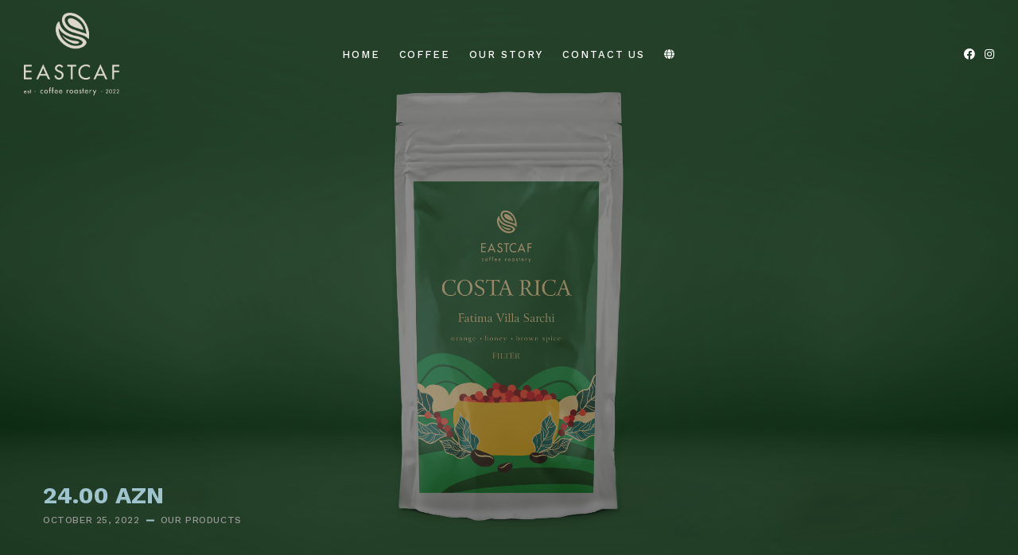

--- FILE ---
content_type: text/html; charset=UTF-8
request_url: https://eastcaf.shop/en/products/costa-rica
body_size: 3174
content:
<!DOCTYPE html><html lang="en"> <head> <meta charset="utf-8"> <meta name="viewport" content="width=device-width, initial-scale=1, user-scalable=1"> <title> Costa Rica • Eastcaf </title><meta name="robots" content="noindex, nofollow, noodp, noydir"><meta name="medium" content="restaurant"> <meta name="audience" content="all"> <meta name="distribution" content="global"> <meta name="rating" content="General"> <meta name="allow-search" content="yes"> <meta name="country" content="Azerbaijan"> <meta name="language" content="en"> <meta name="content-language" content="en"> <meta name="format-detection" content="telephone=no"> <meta name="contact" content="info@eastcaf.shop"> <meta name="reply-to" content="info@eastcaf.shop"> <meta name="e-mail" content="info@eastcaf.shop"><meta name="designer" content=""> <meta name="generator" content=""> <meta name="copyright" content="eastcaf.shop © 2021 - 2026 All Rights Reserved."> <meta name="description" content="Fatima Villa Sarchi Anaerobic"> <meta name="keywords" content=""> <meta name="twitter:title" content="Costa Rica • Eastcaf"> <meta name="twitter:description" content="Fatima Villa Sarchi Anaerobic"> <meta name="twitter:url" content="https://eastcaf.shop/en/products/costa-rica"> <meta name="twitter:domain" content="eastcaf.shop"> <meta name="twitter:creator" content="@eastcaf.shop"> <meta name="twitter:image" content="https://eastcaf.shop/en/image/doypack-9.jpg"> <meta name="twitter:account_id" content=""> <meta property="fb:app_id" content=""> <meta property="fb:pages" content=""> <meta property="fb:admins" content=""> <meta property="og:type" content="website"> <meta property="og:title" content="Costa Rica • Eastcaf"> <meta property="og:description" content="Fatima Villa Sarchi Anaerobic"> <meta property="og:url" content="https://eastcaf.shop/en/products/costa-rica"> <meta property="og:site_name" content="Eastcaf"> <meta property="og:locale" content="en_GB"> <meta property="og:image" content="https://eastcaf.shop/en/image/doypack-9.jpg"> <meta property="og:image:secure_url" content="https://eastcaf.shop/en/image/doypack-9.jpg"> <meta property="og:image:type" content="image/png"> <meta property="og:image:width" content="8100"> <meta property="og:image:height" content="2700"> <link rel="canonical" href="https://eastcaf.shop/en/products/costa-rica"> <link href="https://eastcaf.shop/en/products/costa-rica" rel="alternate" hreflang="x-default"> <link href="https://eastcaf.shop/az/mehsullar/kosta-rica" type="text/html" rel="alternate" hreflang="az"><link rel="manifest" href="https://eastcaf.shop/assets/images/icons/manifest.json"> <link rel="dns-prefetch" href="//eastcaf.shop"><link rel="preconnect" href="https://fonts.googleapis.com"> <link rel="preconnect" href="https://fonts.gstatic.com" crossorigin> <link rel="stylesheet" href="https://fonts.googleapis.com/css2?family=Lora:ital,wght@0,400;0,700;1,400;1,700&family=Work+Sans:wght@300;400;500;600;700&display=swap"> <link rel="icon" sizes="32x32" href="https://eastcaf.shop/assets/favicon.png"> <link rel="icon" sizes="192x192" href="https://eastcaf.shop/assets/favicon.png"> <link rel="apple-touch-icon-precomposed" href="https://eastcaf.shop/assets/favicon.png"> <meta name="mobile-web-app-capable" content="yes"> <meta name="apple-mobile-web-app-capable" content="yes"> <meta name="apple-touch-fullscreen" content="yes"> <meta name="apple-mobile-web-app-status-bar-style" content="#9f974f"> <meta name="msapplication-TileImage" content="https://eastcaf.shop/assets/favicon.png"> <meta name="msapplication-TileColor" content="#9f974f"> <meta name="msapplication-navbutton-color" content="#9f974f"> <meta name="theme-color" content="#9f974f"> <link rel="stylesheet" href="https://eastcaf.shop/assets/css/bootstrap/css/bootstrap.min.css" media="all"> <link rel="stylesheet" href="https://eastcaf.shop/assets/css/fontawesome/css/font-awesome.min.css" media="all"> <link rel="stylesheet" href="https://eastcaf.shop/assets/js/owl-carousel/owl.carousel.min.css" media="all"> <link rel="stylesheet" href="https://eastcaf.shop/assets/css/style.css?v=1" media="all"> </head> <body class="home"> <div class="menu-mask"></div><div class="mobile-menu-holder"><div class="modal-menu-container"><div class="exit-mobile"><span class="icon-bar1"></span><span class="icon-bar2"></span></div><ul class="menu-mobile"><li class="menu-item"><a href="https://eastcaf.shop/en">Home</a></li><li class="menu-item menu-item-has-children"><a href="javascript:void(0)">Coffee</a><ul class="sub-menu"><li class="menu-item"><a href="https://eastcaf.shop/en/categories/espresso">Espresso</a></li><li class="menu-item"><a href="https://eastcaf.shop/en/categories/filter">Filter</a></li><li class="menu-item"><a href="https://eastcaf.shop/en/products">Products</a></li></ul></li><li class="menu-item"><a href="https://eastcaf.shop/en/pages/our-story">Our story</a></li><li class="menu-item"><a href="https://eastcaf.shop/en/contact-us">Contact us</a></li><li class="menu-item menu-item-has-children"><a href="javascript:void(0)"><i class="fa fa-globe"></i></a><ul class="sub-menu"><li class="menu-item"><a href="https://eastcaf.shop/az/mehsullar/kosta-rica">Azərbaycanca</a></li><li class="menu-item"><a href="https://eastcaf.shop/en/products/costa-rica">English</a></li></ul></li></ul></div><div class="menu-contact"><ul class="mobile-contact"><li class="mobile-address">Baku!</li><li class="mobile-phone">+994 51 555 16 55</li><li class="mobile-email"><a href="/cdn-cgi/l/email-protection" class="__cf_email__" data-cfemail="e28b8c848da287839196818384cc918a8d92">[email&#160;protected]</a></li></ul><ul class="social-media"><li><a class="social-facebook" href="https://www.facebook.com/profile.php?id=100083607990492" target="_blank"><i class="fab fa-facebook"></i></a></li><li><a class="social-instagram" href="https://www.instagram.com/eastcafcoffee.az" target="_blank"><i class="fab fa-instagram"></i></a></li></ul></div></div><header id="header-1" class="headerHolder header-1"><div class="nav-button-holder"><button type="button" class="nav-button"><span class="icon-bar"></span></button></div><div class="logo logo-1"><a href="https://eastcaf.shop/en"><img class="img-fluid" src="https://eastcaf.shop/en/image/loqoooo.png" alt="loqoooo"></a></div><nav class="nav-holder nav-holder-1"><ul class="menu-nav"><li class="menu-item"><a href="https://eastcaf.shop/en">Home</a></li><li class="menu-item menu-item-has-children"><a href="javascript:void(0)">Coffee</a><ul class="sub-menu"><li class="menu-item"><a href="https://eastcaf.shop/en/categories/espresso">Espresso</a></li><li class="menu-item"><a href="https://eastcaf.shop/en/categories/filter">Filter</a></li><li class="menu-item"><a href="https://eastcaf.shop/en/products">Products</a></li></ul></li><li class="menu-item"><a href="https://eastcaf.shop/en/pages/our-story">Our story</a></li><li class="menu-item"><a href="https://eastcaf.shop/en/contact-us">Contact us</a></li><li class="menu-item menu-item-has-children"><a href="javascript:void(0)"><i class="fa fa-globe"></i></a><ul class="sub-menu"><li class="menu-item"><a href="https://eastcaf.shop/az/mehsullar/kosta-rica">Azərbaycanca</a></li><li class="menu-item"><a href="https://eastcaf.shop/en/products/costa-rica">English</a></li></ul></li></ul></nav><div class="social-btn-top1"><ul class="social-media social-media1"><li><a class="social-facebook" href="https://www.facebook.com/profile.php?id=100083607990492" target="_blank"><i class="fab fa-facebook"></i></a></li><li><a class="social-instagram" href="https://www.instagram.com/eastcafcoffee.az" target="_blank"><i class="fab fa-instagram"></i></a></li></ul></div></header> <div class="slider-container"><div class="owl-carousel owl-theme home-slider"><div class="slider-post slider-item-box-bkg"><div class="slider-img slide-1" style="background-image:url(https://eastcaf.shop/en/image/doypack-9.jpg)"></div><div class="slider-caption product-caption"><p class="menu-img-desc"><span>24.00 AZN</span></p><ul class="post-meta"><li class="meta-date">October 25, 2022</li><li class="meta-categ"><a href="https://eastcaf.shop/en/categories/our-products" rel="category tag">Our products</a></li></ul></div></div></div></div><section><div class="container"><div class="row"><div class="col-md-9 posts-holder"><article class="blog-item-1col single-post-holder"><div class="post-content single-post-content clearfix"><h2 style="box-sizing: border-box; margin: 0px 0px 12px; padding: 0px; font-weight: 400; line-height: 1.5em; font-size: var(--headings-h2-size); font-family: var(--headings-font); color: #252525; background-color: #ffffff;"><span style="font-family: 'courier new', courier, monospace;"><strong style="box-sizing: border-box; margin: 0px; padding: 0px;">Costa Rica - Fatima Villa Sarchi Anaerobic</strong></span></h2><p style="box-sizing: border-box; margin: 0px 0px 24px; padding: 0px; color: #252525; font-family: 'Work Sans', sans-serif; font-size: 16px; background-color: #ffffff;">&nbsp;</p><p style="box-sizing: border-box; margin: 0px 0px 24px; padding: 0px; color: #252525; font-family: 'Work Sans', sans-serif; font-size: 16px; background-color: #ffffff;"><span style="font-family: 'courier new', courier, monospace;">Region: Tarraz&uacute;</span></p><p style="box-sizing: border-box; margin: 0px 0px 24px; padding: 0px; color: #252525; font-family: 'Work Sans', sans-serif; font-size: 16px; background-color: #ffffff;"><span style="font-family: 'courier new', courier, monospace;">Altitude: 1,550 meters above sea level</span></p><p style="box-sizing: border-box; margin: 0px 0px 24px; padding: 0px; color: #252525; font-family: 'Work Sans', sans-serif; font-size: 16px; background-color: #ffffff;"><span style="font-family: 'courier new', courier, monospace;">Farm/Coop/Station: Finca Tres Milagros</span></p><p style="box-sizing: border-box; margin: 0px 0px 24px; padding: 0px; color: #252525; font-family: 'Work Sans', sans-serif; font-size: 16px; background-color: #ffffff;"><span style="font-family: 'courier new', courier, monospace;">Varietal: Villa Sarchi</span></p><p style="box-sizing: border-box; margin: 0px 0px 24px; padding: 0px; color: #252525; font-family: 'Work Sans', sans-serif; font-size: 16px; background-color: #ffffff;"><span style="font-family: 'courier new', courier, monospace;">Processing: Anaerobic Natural</span></p><p style="box-sizing: border-box; margin: 0px 0px 24px; padding: 0px; color: #252525; font-family: 'Work Sans', sans-serif; font-size: 16px; background-color: #ffffff;"><span style="font-family: 'courier new', courier, monospace;">Sensory: Orange, Honey, Brown spices, Lemon, Tropical fruits</span></p><p style="box-sizing: border-box; margin: 0px 0px 24px; padding: 0px; color: #252525; font-family: 'Work Sans', sans-serif; font-size: 16px; background-color: #ffffff;"><span style="font-family: 'courier new', courier, monospace;">SCA Cupping Score: 88</span></p><p>&nbsp;</p><p><span style="font-family: 'courier new', courier, monospace;">Costa Rican coffee is considered one of the best in the world, the taste and aroma of the grain depend on the region of production and the method of processing. With the wet method, the drink turns out to be soft, with a honey flavor, with notes of milk chocolate and fruit. With the dry method, the grains acquire a more citrus character, notes of berries and grapes appear in the bouquet. Finally, honey processing makes coffee less acidic and sweeter.</span></p></div></article></div><div class="col-md-3"><aside><ul><li class="widget widget_search"><form action="https://eastcaf.shop/en/products"><input class="search-string" type="text" name="q" placeholder="Search" value=""></form></li></ul></aside></div></div></div></section> <footer><div class="container"><div class="footer-widgets"><div class="row"><div class="col-md-3"><div class="foo-block"><div id="text-2" class="widget widget-footer widget_text"><div class="textwidget"><p><img class="size-full wp-image-665" src="https://eastcaf.shop/en/image/loqoooo.png" alt="loqoooo" width="143" height="51"></p><p>Footer text</p></div></div></div></div><div class="col-md-3"><div class="foo-block"><div id="text-3" class="widget widget-footer widget_text"><h5 class="widgettitle"><span>Contacts</span></h5><div class="textwidget"><p>Baku!</p><p>+994 51 555 16 55<br><a href="/cdn-cgi/l/email-protection" class="__cf_email__" data-cfemail="2e474048416e4b4f5d5a4d4f48005d46415e">[email&#160;protected]</a></p></div></div></div></div><div class="col-md-3"><div class="foo-block"><div id="text-4" class="widget widget-footer widget_text"><h5 class="widgettitle"><span>Coffee</span></h5><div class="textwidget"><ul><li><a href="https://eastcaf.shop/en/categories/espresso">Espresso</a></li><li><a href="https://eastcaf.shop/en/categories/filter">Filter</a></li><li><a href="https://eastcaf.shop/en/categories/our-products">Our products</a></li></ul></div></div></div></div><div class="col-md-3"><div class="foo-block foo-last"><div id="text-5" class="widget widget-footer widget_text"><h5 class="widgettitle"><span>More Info</span></h5><div class="textwidget"><ul><li><a href="https://eastcaf.shop/en/pages/our-story">Our story</a></li><li><a href="https://eastcaf.shop/en/pages/privacy">Privacy</a></li><li><a href="https://eastcaf.shop/en/pages/workshops">Workshops</a></li></ul></div></div></div></div></div></div><div class="copyright"><div class="footer-copy"><p>© 2021 All Rights Reserved.</p></div><ul class="footer-social"><li><a class="social-facebook" href="https://www.facebook.com/profile.php?id=100083607990492" target="_blank"><i class="fab fa-facebook"></i></a></li><li><a class="social-instagram" href="https://www.instagram.com/eastcafcoffee.az" target="_blank"><i class="fab fa-instagram"></i></a></li></ul></div></div></footer> <div class="scrollup"> <a class="scrolltop" href="#"> <i class="fa fa-chevron-up"></i> </a> </div> <script data-cfasync="false" src="/cdn-cgi/scripts/5c5dd728/cloudflare-static/email-decode.min.js"></script><script src="https://eastcaf.shop/assets/js/jquery.js"></script> <script src="https://eastcaf.shop/assets/js/jquery-migrate.min.js"></script> <script src="https://eastcaf.shop/assets/css/bootstrap/js/popper.min.js"></script> <script src="https://eastcaf.shop/assets/css/bootstrap/js/bootstrap.min.js"></script> <script src="https://eastcaf.shop/assets/js/jquery.easing.min.js"></script> <script src="https://eastcaf.shop/assets/js/jquery.fitvids.js"></script> <script src="https://eastcaf.shop/assets/js/owl-carousel/owl.carousel.min.js"></script> <script src="https://eastcaf.shop/assets/js/jquery.magnific-popup.min.js"></script> <script src="https://eastcaf.shop/assets/js/init.js?v=2"></script> <script defer src="https://static.cloudflareinsights.com/beacon.min.js/vcd15cbe7772f49c399c6a5babf22c1241717689176015" integrity="sha512-ZpsOmlRQV6y907TI0dKBHq9Md29nnaEIPlkf84rnaERnq6zvWvPUqr2ft8M1aS28oN72PdrCzSjY4U6VaAw1EQ==" data-cf-beacon='{"version":"2024.11.0","token":"22d121fc44284167b209d058bb62a632","r":1,"server_timing":{"name":{"cfCacheStatus":true,"cfEdge":true,"cfExtPri":true,"cfL4":true,"cfOrigin":true,"cfSpeedBrain":true},"location_startswith":null}}' crossorigin="anonymous"></script>
</body></html>

--- FILE ---
content_type: text/css
request_url: https://eastcaf.shop/assets/css/style.css?v=1
body_size: 15815
content:
/*
Caverta - Restaurant Cafe Template
Version: 1.3.2
Author: MatchThemes
https://matchthemes.com
*/

/*************************************
 
	0. FONT & COLOR OPTIONS
 
 	1. MAIN STYLES
	
	2. HEADER
	
	3. HOME
	
	4. MENU
	
	5. PAGES

	6. BLOG
	
	7. FOOTER
	
	8. BACKGROUND IMAGES
	
	9. OTHER
 
 
 
************************************/



/**
* #0. # FONT & COLOR OPTIONS
*
* 
*/

:root {  
	--body-font: Work Sans, sans-serif;
	--body-color: #252525;
	--body-background: #ffffff;   
	--body-font-size: 16px;   
	--body-line-height: 1.5;
	--headings-font: Lora, serif;
	--headings-color: #252525; 
	--primary-color: #9fc4ce;
	--extra-color1: #E1EDF0;
	--extra-color2: #19303E;
	--menu-normal-color: #ffffff;
	--menu-hover-color: #9fc4ce;
	--submenu-background-color: #9fc4ce;
	--submenu-normal-color: #252525;	
	--submenu-hover-color: #ffffff;
	--footer-background-color: #000000;
	--footer-color: #999999;
	--footer-title-color: #ffffff;
	--headings-h1-size: 54px;
	--headings-h2-size: 48px;
	--headings-h3-size: 36px;
	--headings-h4-size: 32px;
	--headings-h5-size: 24px;
	--headings-h6-size: 16px;
}



/*************************************

1. MAIN STYLES

 ************************************/


/* RESET STYLES */

*, html, body, div, dl, dt, dd, ul, ol, li, h1, h2, h3, h4, h5, h6, pre, form, label, fieldset, input, p, blockquote, th, td { margin:0; padding:0 }
table { border-collapse:collapse; border-spacing:0 }
fieldset, img { border:0 }
address, caption, cite, code, dfn, th, var { font-style:normal; font-weight:normal }
address{font-style:italic;}
caption, th { text-align:left }
h1, h2, h3, h4, h5, h6 {font-weight:normal;}
q:before, q:after { content:'';}
strong,b { font-weight: bold; }
em, cite { font-style: italic; }
cite { display: block; }
strike, del {text-decoration: line-through;}
sup {font-size: 11px;position: relative;vertical-align: top;top: 5px;}
sub {	bottom: 5px;	font-size: 11px;	position: relative;	vertical-align: bottom;}
.italic { font-style: italic;}
button,input,select,textarea { font-size: 100%;
  margin: 0;
  vertical-align: baseline;
  *vertical-align: middle;
}
.no-margin{margin:0px !important;}
.no-bottom{margin-bottom:0px;}
.no-padding{padding:0px;}
.column-clear{clear:both;}

 .wp-caption { max-width: 100%; }

 .sticky { position: relative; }
 .wp-caption-text, .gallery-caption{color: #555555;
font-size: 12px;
text-align:center;
margin-top:24px;
font-style:italic;
font-weight:300;}
.gallery-columns-6 .gallery-caption,
.gallery-columns-7 .gallery-caption,
.gallery-columns-8 .gallery-caption,
.gallery-columns-9 .gallery-caption {
	display: none;
}
 .bypostauthor .comment-body { border-bottom: 1px solid #f2f2f2; }
 .screen-reader-text { clip: rect(1px, 1px, 1px, 1px);
	height: 1px;
	overflow: hidden;
	position: absolute !important;
	width: 1px;
	word-wrap: normal !important;
	}
	
.screen-reader-text:hover,
.screen-reader-text:active,
.screen-reader-text:focus {
	display: block;
	top: 5px;
	left: 5px;
	width: auto;
	height: auto;
	padding: 1em 1.5em;
	font-size:0.8em;
	line-height: normal;
	color: #21759b;
	background-color: #f1f1f1;
	border-radius: 3px;
	box-shadow: 0 0 2px 2px rgba(0, 0, 0, 0.6);
	clip: auto !important;
	text-decoration: none;
	z-index: 100000; /* Above WP toolbar */
}

 .alignright {
     display: block;
     float: right;
     margin: 4px 0 0 24px;
 }

 .alignleft {
     display: block;
     float: left;
     margin: 4px 24px 0 0;
 }

 .aligncenter {
     display: block;
     clear: both;
     margin: 24px auto;
 }
 
 pre {
    margin-bottom: 24px;
    overflow: auto;
    padding: 10px;
    white-space: pre-wrap;
}
pre, code{
  background:#f0f0f0;
  color: #333;
  font-family: "Courier New", Courier, monospace;
   padding:10;
}

article, aside, figure, footer, header, hgroup, nav, section {display: block;}

*{ 
	-webkit-box-sizing: border-box; /* Safari/Chrome, other WebKit */
	-moz-box-sizing: border-box;    /* Firefox, other Gecko */
	box-sizing: border-box;         /* Opera/IE 8+ */
}

html{-webkit-font-smoothing:antialiased;}


body{-webkit-font-smoothing: antialiased;
-webkit-text-size-adjust: 100%;
-webkit-overflow-scrolling:touch;
text-rendering: optimizeLegibility;
font-family: var(--body-font);
background:var(--body-background);
color:var(--body-color);
font-size: var(--body-font-size);
line-height:var(--body-line-height);
overflow-x:hidden;
}
.widgettitle, #respond h3 { font-family:var(--body-font); }
h1, h2, h3, h4, h5, h6, blockquote, .logo-txt{ font-family:var(--headings-font); }
h1, h2, h3, h4, h5, h6 {
	color: var(--headings-color);
	font-weight: 400;
	line-height:1.5em;
}

h1{
	font-size: var(--headings-h1-size);
}

h2{
	font-size:var(--headings-h2-size);
}

h3{
	font-size:var(--headings-h3-size);
	}
h4{
	font-size:var(--headings-h4-size);
}
h5{
	font-size:var(--headings-h5-size);
	}
h6{
	font-size:var(--headings-h6-size);
	}

a{color:var(--headings-color);}

p a{color:var(--primary-color);
	border-bottom: 1px solid var(--primary-color);
	}
a:hover, p a:hover{color:var(--primary-color);text-decoration:none;
border:none;}
a:active,a:focus{outline: none;
text-decoration:none;}

ul, ol {margin: 0 0 16px 24px;}	
	 
.alignc{text-align:center;}
.alignr{text-align:right;}
.none{display:none;}

blockquote{font-size:2rem;
line-height:1.6em;
text-align: center;
font-style:italic;
color: var(--headings-color);
position:relative;
border:none;
margin:36px 0;
padding:0 32px;}

blockquote:before {
    display: block;
	font-family: "Font Awesome 5 Free";
    content: "\f10d";
    line-height: 1;
    font-size: 24px;
	font-style:normal;
	font-weight:900;
    position: absolute;
    left: 0;
    top: 0px;
}

blockquote cite{
	color: #999999;
	font-size: 12px; 
	font-style: normal; 
	font-weight:300;
	text-transform:uppercase;
}
blockquote cite{line-height:1;
margin-top:16px;}

p,ul,ol{ margin-bottom: 24px; }

/* definition lists */
dl dt {
  margin-bottom: 0;
}
dl dd {
  margin-left: 16px;
  margin-bottom: 24px;
}

/* tables */
table {border: 1px solid #e5e5e5;
   font-size: 16px;
width: 100%;
  text-align: center;
  margin-bottom: 24px;
  border-collapse:collapse;
  table-layout: fixed;}
table caption { margin-bottom: 24px;
text-align:center;}
table th, table td {border-bottom: 1px solid #e5e5e5;
border-right: 1px solid #e5e5e5;
text-align:center;
padding:12px;}
table th { font-weight:bold;}

div p:last-of-type{margin-bottom:0;}


a, .view-more, #submit, #submit-contact, .white-btn, .post-password-form input[type="submit"], .gallery-post .gallery-view, .menu-title-section:before {

-webkit-backface-visibility: hidden;
-webkit-transition: all 1s cubic-bezier(0.25, 1, 0.35, 1) 0s;
   -moz-transition: all 1s cubic-bezier(0.25, 1, 0.35, 1) 0s;
   -o-transition: all 1s cubic-bezier(0.25, 1, 0.35, 1) 0s;
   -ms-transition: all 1s cubic-bezier(0.25, 1, 0.35, 1) 0s;
   transition: all 1s cubic-bezier(0.25, 1, 0.35, 1) 0s;
   
}

/*************************************

2. HEADER

************************************/

/*** menu large screens ***/

.menu-nav{margin:0; font-size:0;
text-align:center;}
.menu-nav li{display:inline-block;
position: relative;
margin-left:24px;
font-size:13px;
font-weight:500;
letter-spacing:0.15em;
text-transform:uppercase;
}
.menu-nav li:first-child{margin-left:0px;}

.menu-nav li a{color:var(--menu-normal-color);
padding:24px 0;
display:block;}
.menu-nav li a:before{position: absolute;
display: block;
bottom: 20px;
left: 50%;
width: 0;
border-top: 1px solid var(--menu-normal-color);
content: '';

-webkit-backface-visibility: hidden;
-webkit-transition: all 0.5s cubic-bezier(0.25, 1, 0.35, 1) 0s;
   -moz-transition: all 0.5s cubic-bezier(0.25, 1, 0.35, 1) 0s;
   -o-transition: all 0.5s cubic-bezier(0.25, 1, 0.35, 1) 0s;
   -ms-transition: all 0.5s cubic-bezier(0.25, 1, 0.35, 1) 0s;
   transition: all 0.5s cubic-bezier(0.25, 1, 0.35, 1) 0s;
}

.menu-nav li a:hover, .menu-nav > li:hover > a, .menu-nav > li.current-menu-item > a{background:none;
color:var(--menu-hover-color);}
.menu-nav > li:hover > a:before, .menu-nav li.current-menu-item > a:before{
left:0;
width:100%;	
border-color:var(--menu-hover-color);
}

.menu-nav ul {display: none;
margin: 0;
padding:12px 0;
width: 180px;
position: absolute;
top: 67px;
left: 50%;
margin-left:-90px;
background:var(--submenu-background-color);
z-index:5;
}

.menu-nav ul:before{content: '';
position:absolute;
left:50%;
top:-6px;
margin-left:-10px;
width: 0;
height: 0;
border-style: solid;
border-width: 0 10px 10px 10px;
border-color: transparent transparent var(--primary-color) transparent;
}

.menu-nav ul li {display:block;
text-align:center;
background:none;
margin:0;
font-size:13px;
font-weight:400;
text-transform:none;
letter-spacing: 0.05em;
}
.menu-nav ul li > a{display:block;
  padding: 5px 16px;
  color:var(--submenu-normal-color);
}

.menu-nav ul li a:hover, .menu-nav li:hover ul li a:hover {text-decoration:none;
  color:var(--submenu-hover-color);}
.menu-nav li:hover > ul{ display: block;}
.menu-nav li ul ul { left: 100%; top: -12px; 
margin:0;}
.menu-nav li ul ul:before, .menu-nav li ul a:before{display:none;}

.menu-nav .edge > ul{
	left: auto;
	right: 0;
}

.menu-nav li ul .edge ul {
    left: auto;
    top: -12px;
    margin: 0;
    right: 100%;
}

/*** end menu large screens ***/

/*** menu mobile ***/

.nav-button-holder{display:none;}
.nav-button{background:none;
border:none;
cursor:pointer;
padding-bottom:15px;
vertical-align:middle;
}

.icon-bar, .icon-bar1, .icon-bar2{display: block;
    height: 2px;
    width: 25px;
	background:#ffffff;
	margin-left:auto;
	margin-right:auto;
	position:relative;
	
} 
.icon-bar1, .icon-bar2{width:18px;}

.icon-bar:before, .icon-bar:after  {
   background:#ffffff;
    content: "";
    height: 100%;
    left: 4px;
    position: absolute;
    bottom: -6px;
	right:0;

}
.icon-bar:after { bottom: -12px;
left:8px;
top: auto; }

.nav-button:hover .icon-bar:before, .nav-button:hover .icon-bar:after{ left:0;}

.icon-bar, .icon-bar1, .icon-bar2, .nav-button .icon-bar:before, .nav-button .icon-bar:after { -webkit-transition:all 0.3s ease 0s;
	-ms-transition:all 0.3s ease 0s;
	transition: all 0.3s ease 0s;}

.menu-mobile{font-size:0;
margin:0 auto;
margin-left:0;
padding-left:48px;
}

.menu-mobile li{font-size:16px;
font-weight:600;
text-transform: uppercase;
letter-spacing:0.1em;
padding-top:24px;
list-style:none;
}

.menu-mobile li a{color:#999999;
display: block;
line-height:1;}
.menu-mobile li a:hover, .menu-mobile li a:focus{background:none;}
.menu-mobile li:hover > a, .menu-mobile li.current-menu-item > a{color:#ffffff;}

.menu-mobile > li.menu-item-has-children > a:after {
    content: "\f107";
    display: inline-block;
    font-family: "Font Awesome 5 Free";
    margin-left: 7px;
    margin-right: 0;
	font-size:12px;
	font-weight:900;
	vertical-align: middle;
	
	-webkit-transition:all 0.3s;
-ms-transition:all 0.3s;
  transition: all 0.3s;
}

.menu-mobile > li.menu-item-has-children.menu-open > a:after{content: "\f106";}

.menu-mobile ul{margin-left:0px;}
.menu-mobile > li > ul{display:none;}  
.menu-mobile > li.menu-open > ul{display:block;}  
.menu-mobile ul li{font-size:16px;
font-weight:400;
padding-top:16px;
text-transform:none;
padding-left:8px;
letter-spacing:1px;
display:block;}

.menu-contact{margin-top:72px;
padding-left:48px;
color:#999999;}
.menu-contact ul{list-style:none;
margin-left:0;
margin-bottom:0;}
.mobile-phone{font-size:24px;
margin:16px 0;}
.menu-contact .social-media{margin-top:48px;
padding-bottom:48px;}

.mobile-btn {
    margin-bottom: 24px;
}

/*** end menu mobile ***/


/***** MODAL WINDOW ******/

body.has-active-menu { overflow: hidden; }

.menu-mask{position: fixed;
  z-index: 99;
  top: 0;
  left: 0;
  width: 0;
  height: 0;
  opacity: 0;}
.menu-mask.is-active{width:100%;
height:100%;
opacity:0.9;}
  
.mobile-menu-holder{ position: fixed;
  z-index: 1050;
  top: 0;
  left: 0;
  overflow-x: hidden;
  width: 350px;
  height: 100%;
  background: #252525;
  opacity: 0;
  padding:0 30px;
  
-webkit-transform: translateX(-400px);
-ms-transform: translateX(-400px);
transform: translateX(-400px);

  -webkit-backface-visibility: hidden;
-webkit-transition: all 0.7s cubic-bezier(0.25, 1, 0.35, 1) 0s;
   -moz-transition: all 0.7s cubic-bezier(0.25, 1, 0.35, 1) 0s;
   -o-transition: all 0.7s cubic-bezier(0.25, 1, 0.35, 1) 0s;
   -ms-transition: all 0.7s cubic-bezier(0.25, 1, 0.35, 1) 0s;
   transition: all 0.7s cubic-bezier(0.25, 1, 0.35, 1) 0s;
 }
.mobile-menu-holder.is-active{ opacity: 1;

-webkit-transform: translateX(0px);
-ms-transform: translateX(0px);
transform: translateX(0px);

 }

.modal-menu-container{position:relative;}

.exit-mobile{cursor: pointer;
padding: 7px 1px;
display: inline-block;
margin-top:32px;
}  
.icon-bar1{top:2px;
-webkit-transform: rotate(45deg);
-ms-transform: rotate(45deg);
transform: rotate(45deg);
}
.icon-bar2{-webkit-transform: rotate(-45deg);
-ms-transform: rotate(-45deg);
transform: rotate(-45deg);}

/***** END MODAL WINDOW ******/

.logo img {
    width: 120px;
}

.logo-1,
.btn-header,
.social-btn-top1,
.social-btn-top6{
	flex: 1 1 0;
}

.btn-header{text-align:right;}

/** Header 1 **/
.headerHolder{display:flex;
align-items:center;
justify-content:center;
padding-left:30px;
padding-right:30px;
margin-top:16px;

left: 0;
position: absolute;
top: 0;
width: 100%;
z-index: 100;

}

.nav-holder-1{text-align:center;}

.logo-txt{font-size:36px;}
.logo-txt a{color:#ffffff;}

.social-btn-top1 {
    display: flex;
    align-items: center;
}

.btn-header1 {
    margin-left: 16px;
    flex: 0 1 auto;
}

.social-media1 {
    flex: 1 1 0;
    text-align: right;
}

/** Header 2 **/

.nav-holder-2{flex: 1 1 0;}
.nav-holder-2 .menu-nav{text-align:left;}

.menu-nav-2 ul{left:0;
margin-left:0;}
.menu-nav-2 ul:before{left:16px;
margin-left:0;}
.menu-nav-2 ul li{text-align:left;}

/** Header 3 **/
.nav-button-holder-3{display:block;
flex: 1 1 0;}



/** Header 4 **/

.top-header{
	padding: 8px 30px;
	background: var(--primary-color);
	color: #ffffff;
}

#header-4{
	top: 16px;
}

.headerHolder4,
.headerHolder5 {  
    left: 0;
    position: absolute;
    top: 0;
    width: 100%;
    z-index: 100;
}

.header-4,
.header-5{
	display: flex;
	align-items: center;
	 padding-left: 30px;
    padding-right: 30px;
}

.nav-holder-4{
	flex: 1 1 0;
	text-align: right;
}

.menu-nav-4{
	text-align: right;
}

.top-header {
    display: flex;
    align-items: center;
}

.top-header .social-media li{
	font-size: 12px;
}

.top-header a,
.top-header .social-media a,
.header5-left a{
	color: #ffffff;
}

.top-header a:hover,
.header5-left a:hover{
	color: #ffffff;
	border-bottom: 1px solid #ffffff;
}

.binfo{
	flex: 1 1 0;
}

.binfo ul {
    font-size: 0;
    margin: 0;
}

.binfo ul li {
    color: #fff;
    display: inline-block;
    margin-right: 28px;
    font-size: 12px;
    position: relative;
}

.binfo ul li i {
    margin-right: 8px;
}

/** Header 5 **/

.headerHolder5{
	padding-top: 4px;
}

.header5-left ul li {
    display: block;
	margin-bottom: 4px;
}

.header5-left ul li:last-child {
	margin-bottom: 0;
}

.headerHolder5.nav-fixed-top .header-5{
	display: none;
}

/* Header 6 */

.social-btn-top6 {
    display: flex;
    align-items: center;
}

.binfo6 {
    text-align: right;
    color: #fff;
}

.binfo6 ul li {
    font-size: 16px;
    margin-right: 0;
}

.header-7 {
    margin-top: 16px;
}

.nav-holder-7 {
    padding-left: 72px;
}

.nav-fixed-top,
.headerHolder5.nav-fixed-top { position: fixed;
	top:0;
    right: 0;
    left: 0;
    z-index: 1030;
	background: #252525;
	margin-top: 0;
}

#header-4.nav-fixed-top{
	top:0;
}

.header-3.nav-fixed-top{
	padding-top: 8px;
	padding-bottom: 8px;
}

.social-media, .footer-social{list-style:none;
margin:0;
font-size:0;
}
.social-media li, .footer-social li{display:inline-block;
font-size:14px;
margin-left:12px;}

.social-media li a{color:#999999;}
.social-media li:first-child, .footer-social li:first-child{margin-left:0;}

.social-media1 li a {
    color: #fff;
}

.social-black li a {
    color: var(--headings-color);
}

a.social-twitter:hover{color:#29C5F6 !important;}
a.social-facebook:hover{color:#6788CE !important;}
a.social-gplus:hover{color:#E75C3C !important;}
a.social-linkedin:hover{color:#3A9BDC !important;}
a.social-pinterest:hover{color:#FE4445 !important;}
a.social-tripadvisor:hover{color:#00AF87 !important;}
a.social-youtube:hover{color:#E34040 !important;}
a.social-vimeo:hover{color:#44BBFF !important;}
a.social-instagram:hover{color:#AA8062 !important;}
a.social-dribbble:hover{color:#ED4F8C !important;}
a.social-skype:hover{color:#24B4F0 !important;}


/*************************************

3. HOME

************************************/

/* SLIDER */
.slider-container{position:relative;
height:100vh;
margin-bottom:108px;
}
.slider-container2{
	position:relative;
	margin-bottom:108px;
}
.slider-item-box-bkg{height:100vh;
}
.slider-img{background-position: center center;
    background-repeat: no-repeat;
    background-size: cover;
    display: block;
    height: 100%;
    position: relative;
	width:100%;
}
.slider-img:before{content:'';
background:rgba(0,0,0,0.3);
position:absolute;
top:0;
left:0;
bottom:0;
right:0;
}
.slider-caption{ position: absolute;
   left: 0;
   top: 50%;
   right:0;
   text-align:center;
   color:#ffffff;
   padding: 0 54px;
   z-index:2;

	-ms-transform: translateY(-50%);
-webkit-transform: translateY(-50%);
-moz-transform: translateY(-50%);
-o-transform: translateY(-50%);
    transform: translateY(-50%);
	}

.product-caption {
    top: inherit;
    bottom: 3%;
    text-align: inherit;
}
.product-caption .menu-img-desc span{
    font-size: 30px;
}
	
.intro-txt {
    font-weight: 500;
    font-size: 16px;
    letter-spacing: 0.03em;
}	
.slider-caption h2{font-size:108px;
letter-spacing:0.03em;
color:#ffffff;
line-height: 1;
margin:16px 0;}
.slider-caption .prefix{font-size:57px;
letter-spacing:0.03em;
color:#f0f0f0;
line-height: 1;
margin:16px 0;}

.slider-caption .slider-btn{margin-top:48px;}

/* END SLIDER */

/* BKG VIDEO */

.video-container{
	position: relative;
top: 0;
left: 0;
right: 0;
bottom: 0;
height: 100vh;
overflow: hidden;
z-index: 1;
}

.video-container:before {
	content: '';
	background: rgba(0, 0, 0, 0.4);
	position: absolute;
	top: 0;
	left: 0;
	bottom: 0;
	right: 0;
	z-index: 2;
}	

.video-container video{
	position: absolute;
left: 50%;
width: auto;
height: auto;
top: 50%;
min-width: 125%;
min-height: 125%;
-webkit-transform: translateX(-50%) translateY(-50%);
-ms-transform: translateX(-50%) translateY(-50%);
transform: translateX(-50%) translateY(-50%);
}

/* END BKG VIDEO */

/* HEADER PAGES */

.topSingleBkg{width:100%;
height:100vh;
display:block;
overflow:hidden;
position:relative;
margin-bottom:108px;
}
.single-post-title{color:#ffffff;
font-size:108px;
letter-spacing:0.03em;}
.post-subtitle{color:#ffffff;
text-transform:uppercase;
opacity:0.9;}

.item-img{background-position: center center;
    background-repeat: no-repeat;
    background-size: cover;
    display: block;
    height: 100%;
    position: relative;
	width:100%;
}

.item-img:before{content:'';
background:rgba(0,0,0,0.4);
position:absolute;
top:0;
left:0;
bottom:0;
right:0;
}

.inner-desc{ position: absolute;
    z-index: 4;
	text-align: center;
	padding:0 15px;
    width: 100%;
	top:50%;
	left:auto;
		-ms-transform: translate(0, -50%);
-webkit-transform: translate(0, -50%);
-moz-transform: translate(0, -50%);
-o-transform: translate(0, -50%);
    transform:translate(0, -50%);
}

.inner-desc h1{line-height:1;
margin-bottom: 64px;
}

.inner-desc .post-meta li{color: #ffffff;
font-size:16px;
font-weight:400;
letter-spacing:0;
opacity: 0.9;}

.inner-desc .meta-categ a {
    color: #ffffff;
}

/* END HEADER PAGES */

.home-section{margin-bottom:108px;}
.home-section-b54{margin-bottom:54px;}
.parallax, .no-parallax  {
  background-repeat: repeat;
  background-position: center center !important;
  background-attachment: scroll;
  -webkit-background-size: cover;
  -moz-background-size: cover;
  -o-background-size: cover;
  background-size: cover;
}
.parallax{position:relative;
padding-top:108px;
padding-bottom:108px;
color: #ffffff;}
.parallax h2, .parallax h3, .parallax h4{color:#ffffff;}
.parallax:before {content: '';
    background: rgba(0,0,0,0.3);
    position: absolute;
    top: 0;
    left: 0;
    bottom: 0;
    right: 0;
}

/* Parallax Backgrounds */

#home-content-2, #home-content-25, #home-content-33{background-image:url('images/home/parallax-bkg1.jpg');}
#home-content-4, #home-content-94, #home-content-115{background-image:url('images/home/parallax-2.jpg');}
#home-content-6, #home-content-27, #home-content-102, #home-content-104{background-image:url('images/home/parallax-3.jpg');}

#home-content-102{
	padding-top:81px;
padding-bottom:57px;
}

.section-bkg{padding-top:108px;
padding-bottom:108px;
background:var(--primary-color);}

.home-title{margin-bottom:48px;}
.width60{width:60%;
margin-left:auto;
margin-right:auto;}

.menuTab{margin:0;
margin-top:48px;
border:none;
justify-content:center;}
.menuTab .nav-item{font-weight: 500;
text-transform: uppercase;
letter-spacing: 1px;}
.menuTab .nav-link.active {
    color: var(--primary-color);
    background-color: none;
    border: none;
}
.menuTab .nav-link { border: none; 
padding:16px 24px;}


.menutab-6{
	display: flex;
	margin-top: 48px;
}

.menutab-6 .menuTab.nav{
	display: block;
}

.menutab-6 .menuTab{
	text-align: center;
	width: 25%;
	margin-top: 16px;
}

#menuTabContent {margin-bottom: -24px;}

.image-text{position:relative;
text-align:center;}
.title-holder{position:absolute;
top:50%;
	left:50%;
		-ms-transform: translate(-50%, -50%);
-webkit-transform: translate(-50%, -50%);
-moz-transform: translate(-50%, -50%);
-o-transform: translate(-50%, -50%);
    transform:translate(-50%, -50%);
}
.col-bkg{display:flex;
align-items:center;
justify-content: center;
background:#f5f5f5;
padding-top:24px;
padding-bottom:24px;}


/* Home Video */
.section-bkg-v1{
	background: #252525;
	margin-bottom: 0;
}

.video-intro{
	color:#ffffff;
	font-size: 24px;
}

.bkg-image-holder{
	display: flex;
}

.bkg-image{
	width: 100%;
	position:relative;
	    background-position: center center;
    background-repeat: no-repeat;
    background-size: cover;
}

.icon-holder2 i{
	font-size: 54px;
	color: var(--primary-color);
	margin-bottom: 24px;
}

.home-section-v6{
	margin-bottom: -108px;
}

/* HOME 8 */

.home-section-82{
	padding-right: 15px;
padding-left: 15px;
}

.home-section-82 .menu-img-v3 {
	width: 70%;
}

.col-c5 {
    -ms-flex: 0 0 20%;
    flex: 0 0 20%;
    max-width: 20%;
	
	position: relative;
padding-right: 15px;
padding-left: 15px;
}

.img-bkg-color{
	background: var(--extra-color1);
	padding: 108px 0;
	text-align: center;
}

.img-bkg-color img{
	width: 50%;
}

/* HOME 10 */

.step-menu{
	padding-bottom: 24px;
	margin-bottom: 24px;
	border-bottom: 1px solid var(--headings-color);
}

.step-menu h2{
	font-size: 20px;
	font-weight: 700;
}

.step-menu-price{
	font-size: 32px;
	font-weight: 700;
	text-align: right;
}

.step-menu-img-holder{
	height: 400px;
	position: relative;
	text-align: center;
-webkit-transform: translateY(0);
-ms-transform: translateY(0);
transform: translateY(0);
-webkit-transition: transform 1s cubic-bezier(.3,1,.35,1) 0s;
-moz-transition: transform 1s cubic-bezier(.3,1,.35,1) 0s;
-o-transition: transform 1s cubic-bezier(.3,1,.35,1) 0s;
-ms-transition: transform 1s cubic-bezier(.3,1,.35,1) 0s;
transition: transform 1s cubic-bezier(.3,1,.35,1) 0s;
}

.step-menu-img-holder:hover {
    -webkit-transform: translateY(-10px);
    -ms-transform: translateY(-10px);
    transform: translateY(-10px);
}

.step-menu-img{
height: 100%;
display: flex;
align-items: center;
justify-content: center;

background-position: center center;
background-repeat: no-repeat;
background-size: cover;
background-attachment: scroll;
}

.step-menu-img h3{
	color: #ffffff;
}

.step-menu-img a{
	position: absolute;
top: 0;
left: 0;
width: 100%;
height: 100%;
}

.home-section-106{
	margin-bottom: -108px;
}

.section-106-left{
	background: var(--extra-color2);
}

/* HOME 11 */

.background-img-overlay{
    height: 100%;
    width: 100%;
    top: 0;
    left: 0;
    position: absolute;
	
	background-position: center center;
background-repeat: no-repeat;
background-size: auto;
opacity: 0.3;
}

.background-img-overlay-tl{
	background-position: top left;
}

.background-img-overlay-br{
	background-position: bottom right;
}

.bkg-rotate45{
	-webkit-transform: rotate(45deg);
-ms-transform: rotate(45deg);
transform: rotate(45deg);
}

.section-111-2{
	padding: 32px 15px;
	position: relative;
}


/*************************************

4. MENU

************************************/


.food-menu{margin:0; font-size:0;
list-style:none;
margin-top:32px;}
.food-menu li{font-size:16px;
margin-bottom:24px;
padding-bottom:24px;
border-bottom:1px dotted #999999;}
.food-menu li h4,
.food-menu-v2 li h4{font-size: 16px;
padding-right: 80px;
position: relative;
margin-bottom: 8px;
font-weight: 700;
letter-spacing: 0.03em;}

.menu-price {position: absolute;
    top: 0;
    right: 0;
}
.menu-text {font-size: 14px;
    font-style: italic;
}

.menu-2cols {
display: grid;
    grid-template-columns: repeat(2,1fr);
    grid-column-gap: 54px;
}

.menu-3cols {
display: grid;
    grid-template-columns: repeat(3,1fr);
    grid-column-gap: 54px;
}

.food-menu li{-webkit-column-break-inside: avoid;
          page-break-inside: avoid;
               break-inside: avoid;}

/* menu accordion */

.our-menu{padding:0;
margin:0;
margin-top:24px;}
.our-menu li{list-style:none;}
.our-menu li:last-child{margin-bottom:0px;}
.menu-title-section{font-size: 28px;
font-weight:700;
border-bottom: 1px solid var(--headings-color);
letter-spacing: .05em;
padding: 24px;
text-transform:uppercase;
cursor:pointer;
}
.menu-title-section:before {
    content: "\f067";
    display: inline-block;
    font-family: "Font Awesome 5 Free";
	font-weight:700;
	font-size:14px;
    margin-right: 16px;
	vertical-align: middle;
}
.menu-title-section a{color:var(--headings-color);}
.menu-title-section.active, .menu-title-section:hover{color:var(--primary-color);}
.menu-title-section.active:before{ content: "\f068";
color:var(--primary-color);}
.menu-title-section.active a, .menu-title-section:hover a, .menu-title-section:hover:before{color:var(--primary-color);}

.menu-section{padding:0 24px 24px 24px;}


/* end menu accordion */

.image-container{background-repeat: no-repeat;
background-size: cover;
padding: 15px 15px 15px 15px;
text-align:center;}

/* menu with images */

.menu-img-holder{
	display: flex;
	margin-bottom: 48px;
	align-items: center;
}

.menu-img-holder2{
	display: block;
	text-align: center;
}

.menu-img{
	margin-right: 16px;
	width: 25%;
}

.menu-img-holder2 .menu-img{
	width: 120px;
	margin: 0 auto 16px auto;
}

.menu-img img {
    border-radius: 99em;
    height: 98.5px;
    object-fit: cover;
}

.menu-img-content{
	width: 75%;
}

.menu-img-holder2 .menu-img-content{
	width: auto;
}

.menu-img-title{
	font-size: 20px;
font-weight: 700;
margin-bottom: 8px;
}

.menu-img-desc span {
    display: block;
    margin-top: 8px;
    font-size: 18px;
    font-weight: 700;
    color: var(--primary-color);
}

.menu-category{
	margin-bottom: 48px;
	border-bottom: 1px solid var(--headings-color);
	text-align: center;
}

/* menu v2 */

.food-menu-v2{
	text-align: center;
	font-size: 0;
list-style: none;
display: flex;
flex-wrap: wrap;
margin-left: -15px;
margin-right: -15px;
margin-bottom: 0;
}

.food-menu-v2:last-child {
    margin-bottom: -32px;
}

.menu-v2-2cols li{
	width: 50%;
	padding-left: 15px;
padding-right: 15px;
margin-bottom: 32px;
}

.menu-v2-3cols li{
	width: 33.333%;
	padding-left: 15px;
padding-right: 15px;
margin-bottom: 32px;
}

.menu-v2-1col li {
	width: 100%;
	padding-left: 0;
padding-right: 0;
margin-bottom: 32px;
}

.food-menu-v2 li h4{
	padding-right: 0;
}

.menu-v2-price {
    font-size: 14px;
    font-weight: 600;
    letter-spacing: .03em;
	margin-top: 8px;
}

/* menu with images v3 */

.menu-img-holder-v3{
	padding: 50px 30px 50px 30px;
	margin-bottom: 30px;
	background: var(--extra-color1);
	text-align: center;
	
	-webkit-transform: translateY(0);
    -ms-transform: translateY(0);
    transform: translateY(0);
    -webkit-transition: transform 1s cubic-bezier(.3,1,.35,1) 0s;
    -moz-transition: transform 1s cubic-bezier(.3,1,.35,1) 0s;
    -o-transition: transform 1s cubic-bezier(.3,1,.35,1) 0s;
    -ms-transition: transform 1s cubic-bezier(.3,1,.35,1) 0s;
    transition: transform 1s cubic-bezier(.3,1,.35,1) 0s;
}

.menu-img-holder-v3:hover {
    -webkit-transform: translateY(-10px);
	-ms-transform: translateY(-10px);
	transform: translateY(-10px);
}

.menu-img-v3 {
    width: 50%;
    margin: 0 auto 16px auto;
}

.menu-img-v3 img{
	border-radius: 99em; 
}

.menu-price3 {
	font-size: 18px;
    margin-top: 24px;
    font-weight: 700;
    display: block;
    color: var(--headings-color);
}

.menu-11-bkg,
.menu-12-bkg{
	background-color: var(--extra-color1);
	padding: 54px 15px 54px 15px;
	height: 100%;
}

.menu-12-bkg{
	height: auto;
}

.menu-section-12-1{
	margin-top: -108px;
}

/*************************************

5. PAGES

************************************/

.page-holder h1, .page-holder h2{margin-bottom:48px;}
.page-holder h3, .page-holder h4, .page-holder h5, .page-holder h6{margin-bottom:24px;}

/** GALLERY **/

.gallery-container-fs{padding: 0 20px;}

.gallery-holder{display:flex;
flex-wrap:wrap;
margin:0 -10px -20px -10px;
}
.gallery-post{width: 33.33%;
height: 400px;
display: block;
overflow: hidden;
position: relative;
margin-bottom:20px;
padding:0 10px;
}

.gallery-post a{
position: relative;
width: 100%;
height: 100%;
display: block;
overflow: hidden;
}

.gallery-img {
    background-position: center center;
    background-repeat: no-repeat;
    background-size: cover;
    display: block;
    height: 100%;
    position: relative;
    width: 100%;
	
	-webkit-backface-visibility: hidden;
-webkit-transition: all 3s cubic-bezier(0.25, 1, 0.35, 1) 0s;
   -moz-transition: all 3s cubic-bezier(0.25, 1, 0.35, 1) 0s;
   -o-transition: all 3s cubic-bezier(0.25, 1, 0.35, 1) 0s;
   -ms-transition: all 3s cubic-bezier(0.25, 1, 0.35, 1) 0s;
   transition: all 3s cubic-bezier(0.25, 1, 0.35, 1) 0s;
}
.gallery-post:hover .gallery-img{
transform:scale(1.2);
-webkit-transform: scale(1.2);
-ms-transform: scale(1.2);
}

.gallery-img:after {
    content: '';
    position: absolute;
    left: 0;
    top: 0;
    background: #000;
    width: 100%;
    height: 100%;
    opacity: 0.2;
}

.gallery-desc{
    position: absolute;
    z-index: 4;
    text-align: center;
    padding: 0 15px;
    width: 100%;
    top: 50%;
    -ms-transform: translateY(-50%);
    -webkit-transform: translateY(-50%);
    transform: translateY(-50%);
}

.gallery-view{color:#ffffff;
font-size:36px;
opacity:0;
-ms-transform: translateY(30px);
-webkit-transform: translateY(30px);
transform:translateY(30px);}

.gallery-post:hover .gallery-view{opacity:1;
-ms-transform: translateY(0px);
-webkit-transform: translateY(0px);
transform:translateY(0px);}

.gallery-4cols .gallery-post{width:25%;}

/** TEAM **/

.team-member{margin-bottom:54px;}
.team-img{margin-bottom:24px;
text-align:center;}
.team-img img{margin:0 auto;}
.team-title{font-size:24px;
margin-bottom:0px;}
.team-desc{text-align:center;}
.team-desc .smalltitle{font-size:14px;
letter-spacing:0;
margin-bottom:24px;}


/** RESERVATION **/

.reserve-holder{margin-top:48px;}
.reserve-holder .comm-field, .contact-holder .comm-field{ margin-bottom:24px; }

/** CONTACT **/

.contact-icon{font-size: 24px;
padding: 32px;
color:var(--primary-color);
border: 2px solid var(--primary-color);
border-radius: 50%;
display:inline-block;
text-align:center;
line-height:1;
}

.contact3-info{
    margin-top: -108px;
    margin-bottom: 72px;
    padding: 48px 0px 48px 0px;
	color: #ffffff;
	background-color: var(--headings-color);
}

.contact3-info .widgettitle{
	color: #ffffff;
}

.contact4-box{
	background-color: var(--headings-color);
	padding: 32px;
	color: #ffffff;
}

.contact4-box .social-media{
	margin-top: 32px;
}

.contact4-box .social-media li a{
	color: var(--primary-color);
}

/** About Us **/

.aboutme-21{
	margin-top: -108px;
}

.aboutme-24{
	background-color: var(--extra-color2);
	padding: 72px 0;
	margin-bottom: -108px;
}

.about-us-3{
	margin-bottom: 36px;
}

.icon-box-holder{
	display: flex;
}

.icon-box-img{
	flex: 0 0 auto;
	color: var(--primary-color);
	font-size: 28px;
	margin-right: 16px;
}	

.icon-box-content{
	flex: 1 1 0;
}

/** Pricing **/

.price-box{
	background: #f7f8fa;
	padding: 54px;
	text-align: center;
}
.price-title{
font-size: 24px;
font-weight: 800;
}

.price-amount{ font-size: 72px; }
.price-features{ list-style: none;
margin: 48px 0;}
.price-features li{
	margin-bottom: 16px;
}
.price-features li:last-child{
	margin-bottom: none;
}

.font24{
	font-size: 24px;
}

/** FAQ **/

.faq-section-3{
	padding: 81px 0;
	background: #f7f8fa;
	margin-bottom: -108px;
}

.testimonial-content{
	font-style: italic;
	margin-bottom: 24px;
}

.testimonial-job{
	font-size: .85em;
}

/* testimonials 2 */

.testimonial-2{
	padding: 32px;
	background: #ffffff;
	color: var(--body-color);
	text-align: center;
}

.testimonial-text2{
	font-style: italic;
}

.testimonial-img-holder2{
	display: flex;
	align-items: center;
	margin-top: 24px;
	justify-content: center;
}

.testimonial-img2{
	width: 70px;
	margin-right: 16px;
}

.testimonial-img2 img{
	border-radius: 99em;
}

.img-round{
    -webkit-mask-image: url('images/icons/circle.svg' );
    -webkit-mask-size: contain;
    -webkit-mask-position: center center;
    -webkit-mask-repeat: no-repeat;
	
	mask-image: url('images/icons/circle.svg' );
    mask-size: contain;
    mask-position: center center;
    mask-repeat: no-repeat;
}


/*************************************

6. BLOG

************************************/

.posts-holder{padding-right:35px;}
.posts-holder-push-right{order:2;
padding-right:0;
padding-left:35px;}

.blog-item{margin-bottom:72px;}
.home-blog-grid .blog-item { margin-bottom: 0; }

.blog-item .post-image img, .blog-item .list-image{-webkit-backface-visibility: hidden;
-webkit-transition: all 3s cubic-bezier(0.25, 1, 0.35, 1) 0s;
   -moz-transition: all 3s cubic-bezier(0.25, 1, 0.35, 1) 0s;
   -o-transition: all 3s cubic-bezier(0.25, 1, 0.35, 1) 0s;
   -ms-transition: all 3s cubic-bezier(0.25, 1, 0.35, 1) 0s;
   transition: all 3s cubic-bezier(0.25, 1, 0.35, 1) 0s;}
.blog-item:hover .post-image img, .blog-item:hover .list-image{
transform:scale(1.2);
-webkit-transform: scale(1.2);
-ms-transform: scale(1.2);
}

.post-image{margin-bottom:24px;
overflow:hidden;}

.article-title{font-size:36px;
margin:8px 0 24px 0;}

.post-meta{margin:0;
font-size:0;
list-style:none;
}
.post-meta li{display:inline-block;
font-size:12px;
font-weight: 500;
letter-spacing: 0.05em;
text-transform: uppercase;
color: #999999;}

.meta-categ a{color: #999999;}
.meta-categ a:hover{color: var(--primary-color);}

.meta-categ:before{display: inline-block;
width: 10px;
height: 2px;
margin: 0 8px;
content: '';
vertical-align: middle;
background: var(--primary-color);}

.post-meta li.meta-sticky{background:var(--primary-color);
padding:3px 8px;
margin-left:8px;
color:#ffffff;
text-transform:uppercase;}

.post-holder .view-more{margin-top:36px;}

/*** BLOG GRID ***/

.blog-item-2col-grid .article-title{font-size:32px;}
.blog-item-3col-grid .article-title{font-size:28px;}

/*** END BLOG GRID ***/

/*** BLOG LIST ***/

.blog-item-1col-list{display:flex;
align-items:center;}
.blog-item-1col-list .post-image{width:40%;
height: 400px;
overflow:hidden;
margin-bottom:0;}

.blog-item .list-image{
background-position: center center;
    background-repeat: no-repeat;
    background-size: cover;
	width:100%;
	height:100%;
	
}

.blog-item-1col-list .post-holder{width:60%;
padding-left:36px;
margin-top:0;}
.blog-item-1col-list .article-title{font-size:32px;}
.blog-item-1col-list .post-holder-noimg{width:100%;
padding:0;
}
.blog-item-1col-list:last-child { margin-bottom: 0; }

/*** END BLOG LIST ***/

.author-single-page{margin-top:72px;}
.author-avatar{display: block;
    float: left;
}
.author-avatar img{border-radius:99em;}
.author-content{margin-left:130px;}
.author-single-page h4{font-size: 24px;
    font-weight: 500;
    margin-bottom: 8px;}
.author-content .social-media{margin-top:8px;}

.meta-nav-holder{margin-top:72px;
align-items:center;}
.meta-nav{padding:0 15px;}
.meta-nav .widgettitle{margin-bottom: 4px;
font-size:11px;}
.meta-nav a{display:block;
color:var(--headings-color);}
.meta-nav a:hover{color:var(--primary-color);}
.meta-nav-subtitle{font-size: 16px;
    font-style: italic;
}
.pn-holder{display:flex;
align-items:center;}
.pn-img{width: 80px;
height: 0;
flex: 0 0 auto;
margin-right: 15px;
overflow: hidden;
border-radius: 99em;
position: relative;
padding-bottom: 80px;}
.pn-img img{object-fit: cover;
    object-position: center top;
    width: 100% !important;
    height: 100% !important;
    position: absolute;
    left: 0;
    top: 0;
}

.pn-desc h3{font-size:18px;}

.meta-nav-right .pn-holder{justify-content:flex-end;
text-align:right;}
.meta-nav-right .pn-img{margin-left:15px;
margin-right:0px;}

.comm-title .widgettitle, .comment-reply-title{margin-top:72px;}

.output2{margin-top:24px;
border:1px solid #ff0000;
padding:7px;
color:#ff0000;}

.antispam{ display:none;}

.comm-send{margin-top:36px;}

/**** COMMENTS STYLES*****/
.commentlist { margin: 0 }
.commentlist > li { list-style: none; margin: 0;
margin-top:24px;}
.commentlist > li ul.children li{ list-style: none;}
.children li.depth-2 { margin: 0 0 0px 63px }
.children li.depth-3 { margin: 0 0 0px 63px }
.children li.depth-4 { margin: 0 0 0px 63px }
.children li.depth-5 { margin: 0 0 0px 63px }
.children li.depth-6 { margin: 0 0 0px 63px }
.children li.depth-7 { margin: 0 0 0px 63px }
.children li.depth-8 { margin: 0 0 0px 63px }
.children li.depth-9 { margin: 0 0 0px 63px }
.children li.depth-10 { margin: 0 0 0px 63px }
.comment-body {margin-bottom: 32px;}
.comment-details{ position: relative; margin-left: 72px }
.comment-avatar{ position: absolute; left: -72px; top:0 }
.comment-avatar img{ display: block;
border-radius:50%;}

.comment-author .author a, .comment-author .author a:visited {border:none;}
.comment-author span, .comment-author .author a{color:var(--headings-color);
font-size:18px;
margin-right:10px;
font-style:normal;}
.comment-author .author a:hover{}
.comment-content p:last-child{ margin: 0; }
.comment-author span.comment-date { font-size: 12px; font-weight: normal;
font-style:italic;
color:#999999;}
.comment-text { margin-top: 16px; }
.reply{margin-top:8px;}
.comment-reply-link{font-size: 14px;
letter-spacing: 0.05em;
font-weight: 400;
color: var(--headings-color);
text-transform: lowercase;
padding-bottom: 4px;
border-bottom:1px solid var(--headings-color);
}
#cancel-comment-reply-link{font-size:11px;}
.commentlist .children { margin: 0 }
#comments_wrap { margin-top: 16px }
#cancel-comment-reply { float: right; margin-top: 16px; }
.comment-reply-title small{display:block;
margin-bottom:8px;}

.pingback .comment-details { margin-left: 0; }
.pingback .comment-avatar {display:none; }

input::-ms-clear {display: none;}

@-ms-viewport{width:auto;}

/**** END COMMENTS STYLES*****/


/* SIDEBAR */
aside ul, footer ul, .widget_recent_entries ul{margin:0;
padding:0;
list-style:none;}

aside > ul > li{margin-top:36px;}
aside > ul > li:first-child{margin-top:0;}

aside .screen-reader-text, .foo-block .screen-reader-text {display:none;}

aside table, aside table caption, .foo-block table, .foo-block table caption{margin-bottom:0;}
aside table caption, .foo-block table caption{padding-bottom:0;}

.widgettitle, .smalltitle, .comment-reply-title{color:var(--headings-color);
font-weight: 500;
font-size: 16px;
letter-spacing: 0.15em;
margin-bottom:32px;
text-transform:uppercase;
}

.icon-title{margin-bottom:24px;}

.smalltitle{color:var(--primary-color);
position:relative;
padding:0 16px;
display:inline-block;}
.smalltitle:before, .smalltitle:after{content:'';
position:absolute;
width:10px;
height:2px;
background:var(--primary-color);
left:0;
top:50%;
transform:translateY(-50%);
-webkit-transform: translateY(-50%);
-ms-transform: translateY(-50%);
}
.smalltitle:after{left:auto;
right:0;}

aside .instagram-pics, footer .instagram-pics{text-align:center;}
aside .instagram-pics li, footer .instagram-pics li{display:inline-block;margin:0px 7px 7px 0px;}
aside .instagram-pics li img, footer .instagram-pics li img{width:80px;height:80px;}	

.textwidget img{display: block;
    height: auto;
    max-width: 100%;}
.textwidget select { width: 100%; }

.search-string{padding:12px;
width:100%;
border:1px solid #e0e0e0;
}

.tagcloud a, .tags-single-page a{
    display: inline-block;
    font-size: 11px !important;
    color: var(--headings-color);
    background: #f2f2f2;
    padding: 6px 12px;
    text-align: center;
    margin: 0 3px 7px 0;}

.tagcloud a:hover, .tags-single-page a:hover{
background:var(--primary-color);
color:#ffffff;
text-decoration:none;}

.tags-single-page{margin-top:36px;}

.widget ul li, .widget_recent_entries li, .widget_archive li, .widget_categories li{margin-bottom: 16px;
line-height: 1.4;}
.widget_categories ul.children, .widget_pages ul.children, .widget_nav_menu .sub-menu{padding-top:16px;
margin-left:16px;}
.widget_recent_entries li:last-child, .widget_archive li:last-child, .widget_categories li:last-child{margin-bottom:none;}

aside table th, .foo-block table th, aside table td, .foo-block table td{ padding:8px;}

/* END SIDEBAR */


/*************************************

7. FOOTER

************************************/

footer{padding:81px 0 32px 0;
margin-top:108px;
background:var(--footer-background-color);}

footer, footer a, .footer-social li a{color:var(--footer-color);}

.foo-block, .widget-footer{margin-bottom:36px;}
.foo-block .widgettitle{ color:var(--footer-title-color); }

.copyright{margin-top:18px;
display:flex;}

.footer-copy{font-size:12px;
letter-spacing:1px;
flex:1 1 auto;}

.footer-social{text-align:right;}

/*************************************

8. BACKGROUND IMAGES

************************************/

/* Home Slider */
.slide-1{background-image:url('images/pages-top/reservation-page.jpg');}
.slide-2{background-image:url('images/pages-top/slider-2.jpg');}
.slide-3{background-image:url('images/pages-top/slider-3.jpg');}

/* Top Pages Image */
.top-menu-1col, .top-menu-2col, .top-menu-3col, .top-menu-acc, .top-menu-5{background-image:url('images/pages-top/menu-img.jpg');}
.top-reservation{background-image:url('images/pages-top/reservation-page.jpg');}
.top-blog-classic, .top-blog-list, .top-blog-grid-2cols, .top-blog-grid-3cols, .top-blog-single-page{background-image:url('images/pages-top/blog-img.jpg');}
.top-team-2cols, .top-team-3cols, .top-team-4cols{background-image:url('images/pages-top/team-page.jpg');}
.top-gallery-3cols, .top-gallery-3cols-fs, .top-gallery-4cols, .top-gallery-4cols-fs{background-image:url('images/pages-top/reservation-page.jpg');}
.top-contact{background-image:url('images/pages-top/contact-us.jpg');}

.topPageCustomH{height:450px;}

/** Gallery Images **/
.gallery-img1{background-image:url(images/blog/blog9.jpg);}
.gallery-img2{background-image:url(images/blog/blog2.jpg);}
.gallery-img3{background-image:url(images/blog/blog4.jpg);}
.gallery-img4{background-image:url(images/blog/gal-12.jpg);}
.gallery-img5{background-image:url(images/blog/blog7.jpg);}
.gallery-img6{background-image:url(images/blog/blog8.jpg);}
.gallery-img7{background-image:url(images/blog/blog5.jpg);}
.gallery-img8{background-image:url(images/blog/blog6.jpg);}
.gallery-img9{background-image:url(images/blog/blog11.jpg);}
.gallery-img10{background-image:url(images/blog/blog3.jpg);}
.gallery-img11{background-image:url(images/blog/gal-10.jpg);}
.gallery-img12{background-image:url(images/blog/gal-11.jpg);}

/* Menu 5 Page */

.menu5-img1{background-image: url('images/home/small-img3.jpg');}
.menu5-img2{background-image: url('images/home/small-img2.jpg');}
.menu5-img3{background-image: url('images/home/small-img1.jpg');}
.menu5-img4{background-image: url('images/home/small-img3.jpg');}

/* Blog List Page */
.list-image1{background-image:url('images/blog/blog9.jpg');}
.list-image2{background-image:url('images/blog/blog8.jpg');}
.list-image3{background-image:url('images/blog/blog11.jpg');}
.list-image4{background-image:url('images/blog/blog2.jpg');}
.list-image5{background-image:url('images/blog/blog4.jpg');}
.list-image6{background-image:url('images/blog/blog7.jpg');}
.list-image7{background-image:url('images/blog/blog3.jpg');}
.list-image8{background-image:url('images/blog/blog5.jpg');}
.list-image9{background-image:url('images/blog/blog6.jpg');}


/*************************************

9. OTHER

************************************/

.page-home{padding-left:15px;
padding-right:15px;}
.hometitle{font-size:36px;}
.white{color:#ffffff;}
.white:before, .white:after{background:#ffffff;}

.single-post-content img, .custom-page-template img{ height: auto;
    max-width: 100%;}
.single-post-content h1, .single-post-content h2, .single-post-content h3, .single-post-content h4, .single-post-content h5, .single-post-content h6{margin-bottom:12px;}	

/* comments + contact fields */
.comm-field, .contact-field, #msg-contact {width:100%;
padding:16px;
border:none;
background: #f2f2f2;
margin-bottom:8px;
}
.post-password-form label input{padding:12px;
border:none;
background: #f2f2f2;
margin-left:8px;
}

.form-submit{text-align:right;}
.form-submit{margin-bottom:0px;}

.comm-title-2 .section-title{margin-top:28px;}

.contact-field{margin-bottom:24px;}

#submit{padding:16px 24px;}

.submit{margin-top:24px;}

.view-more, #submit, .white-btn, #submit-contact{font-size: 13px;
    letter-spacing: 0.15em;
	font-weight:600;
	display:inline-block;
	color:#ffffff;
	border:2px solid var(--primary-color);
 text-transform: uppercase;
padding:16px 24px;
background:var(--primary-color);
cursor:pointer;
}

.view-more:hover, #submit:hover, #submit-contact:hover{color:var(--primary-color);
border:2px solid;
background:none;
}

.white-btn{background:none;
color:#ffffff;
	border:2px solid #ffffff;}

.white-btn:hover{color:var(--headings-color);
	border:2px solid #ffffff;
	background:#ffffff;}

.btn-header	.view-more{color:var(--headings-color);
background:#ffffff;
border-color:#ffffff;
margin-top:0;}
.btn-header	.view-more:hover{background:none;
border-color:#ffffff;
color:#ffffff;}

.slider-btn{font-size: 13px;
    letter-spacing: 0.15em;
	font-weight:600;
	display:inline-block;
	color:#ffffff;
	text-transform: uppercase;
	border-bottom:2px solid #ffffff;
	padding-bottom: 4px;}
.slider-btn:hover{border-bottom:2px solid var(--primary-color);}	


/*** PREV-NEXT PAGE NAVIGATION ***/

.prev-next{}
.prev-next, .page-links{text-align:center;
font-size:0;}
.page-numbers, .nav-page a, .page-links a, .post-password-form input[type="submit"]{color:#ffffff;
border: 2px solid var(--primary-color);
background: var(--primary-color);
padding: 8px 16px;
margin: 0 8px;
font-size:13px;
font-weight:600;
text-transform:uppercase;
text-decoration:none;
display:inline-block;
letter-spacing: 0.15em;
} 

.current-page, .page-numbers:hover, .nav-page a:hover, .page-links a:hover, .post-password-form input[type="submit"]:hover{color:var(--primary-color);
background:none !important;
border: 2px solid;}

.page-links{margin-top:32px;}
.page-links a, .post-password-form input[type="submit"]{margin:0;
margin-right:12px;
padding: 12px 24px;}

.post-password-form input[type="submit"]{ vertical-align: top;
margin-left: 8px;
cursor:pointer;}

.topPage404{height:450px;}
.error-404{text-align:center;}


/*flexible embeds*/
.video-widget {
	position: relative;
	padding: 0;
	padding-bottom: 56.25%; /* 16:9 ratio*/
	height: 100%;
	overflow: hidden;
}

.gmaps {
	position: relative;
	padding: 0;
	height: 600px;
	overflow: hidden;
}
.gmaps iframe{border:none;}

.gmaps-contact{height:300px;}

.gmaps-contact3{
	height: 350px;
	margin-bottom: -108px;
}

.gmaps-contact4{
	height: 350px;
	margin-top: -108px;
	margin-bottom: 108px;
}

.gmaps-homevideo{height:720px;}

.video-widget iframe, .gmaps iframe {
	position: absolute;
	top: auto;
	left: 0;
	width: 100%;
	height: 100%;
}

.scrollup{display:none;}
.scrollup i {
width:30px;
height:30px;
position: fixed;
background:var(--headings-color);
color:#ffffff;
border-radius: 50%;
bottom: 20px;
right: 20px;
text-align: center;
padding-top:6px;
cursor: pointer;
z-index: 110;
}

.nf-text{margin:24px 0;}


/* Owl Carousel Default Nav */
.owl-carousel{ cursor: -webkit-grab; cursor: -moz-grab; }
.owl-carousel.owl-grab{cursor: -webkit-grabbing; cursor: -moz-grabbing;}

  .owl-theme .owl-nav .disabled {
    opacity: 0.5;
    cursor: default; }

.owl-theme .owl-nav.disabled + .owl-dots {
  margin-top: 48px; }

.owl-theme .owl-dots {
    position: absolute;
    right: 0;
	left:0;
    text-align: center;
    bottom: 0px;
    z-index: 100;
    width: auto;
    z-index: 20;
    -webkit-transform: translateY(-50%);
    -moz-transform: translateY(-50%);
    -ms-transform: translateY(-50%);
    -o-transform: translateY(-50%);
    transform: translateY(-50%);
}
  .owl-theme .owl-dots .owl-dot {
  margin:0px 8px;
    zoom: 1;
    display: inline-block; }
    .owl-theme .owl-dots .owl-dot span {
      width: 7px;
      height: 7px;
      background: #ffffff;
      display: block;
       border-radius: 99em; 
	   opacity: 0.8;
	   
	  -webkit-backface-visibility: visible; 
	   -webkit-transition: all 1s cubic-bezier(0.25, 1, 0.35, 1) 0s;
   -moz-transition: all 1s cubic-bezier(0.25, 1, 0.35, 1) 0s;
   -o-transition: all 1s cubic-bezier(0.25, 1, 0.35, 1) 0s;
   -ms-transition: all 1s cubic-bezier(0.25, 1, 0.35, 1) 0s;
   transition: all 1s cubic-bezier(0.25, 1, 0.35, 1) 0s;
	   
	   }
    .owl-theme .owl-dots .owl-dot.active span, .owl-theme .owl-dots .owl-dot:hover span {
      background: #ffffff;
	  opacity: 1;
	   -webkit-transform: scale(1.8);
    -moz-transform: scale(1.8);
    -ms-transform: scale(1.8);
    -o-transform: scale(1.8);
	  transform: scale(1.8);
	   }
	   
.testimonial-slider .owl-dots{position:relative;}

.testimonial-info{color:#ffffff;}
.testimonial-info h4{font-size:28px;
font-style:italic;
color:#ffffff;
text-align:center;
margin-bottom:48px;}
.testimonial-info div{text-align:center;
font-style:normal;
font-size:14px;
font-weight:700;
letter-spacing:1px;
text-transform:uppercase;
padding-top:16px;
position:relative;}
.testimonial-info div:before {
    background: #ffffff;
    content: "";
    position: absolute;
    height: 1px;
    left:50%;
    top: 0px;
    width: 50px;
	margin-left:-25px;
}
.testimonial-info span{text-align:center;
font-style:normal;
font-size:12px;
display:block;}

.fs-bkgcolor .testimonial-desc, .fs-bkgcolor .testimonial-info span, .parallax-content .testimonial-desc, .parallax-content .testimonial-info span{ color:#ffffff; }
.fs-bkgcolor .testimonial-info h5, .fs-bkgcolor h4, .parallax-content .testimonial-info h5, .parallax-content h4{color:#ffffff;}
.fs-bkgcolor .testimonial-info h5:before, .fs-bkgcolor .testimonial-slider .owl-dots .owl-dot span, .fs-bkgcolor .testimonial-slider .owl-dots .owl-dot.active span, .parallax-content .testimonial-info h5:before, .parallax-content .testimonial-slider .owl-dots .owl-dot span, .parallax-content .testimonial-slider .owl-dots .owl-dot.active span {background: #ffffff;}

#testimonial-black .testimonial-info,
#testimonial-black .testimonial-info h4{
	color: var(--headings-color);
}

#testimonial-black .owl-dots .owl-dot span,
#testimonial-black .owl-dots .owl-dot.active span,
#testimonial-black .owl-dots .owl-dot:hover span{
	background: var(--headings-color);
}

/*************************************

MAGNIFIC POPUP

************************************/	

.mfp-bg {
  top: 0;
  left: 0;
  width: 100%;
  height: 100%;
  z-index: 1042;
  overflow: hidden;
  position: fixed;
  background: #0b0b0b;
  opacity: 0.9; }

.mfp-wrap {
  top: 0;
  left: 0;
  width: 100%;
  height: 100%;
  z-index: 1043;
  position: fixed;
  outline: none !important;
  -webkit-backface-visibility: hidden; }

.mfp-container {
  text-align: center;
  position: absolute;
  width: 100%;
  height: 100%;
  left: 0;
  top: 0;
  padding: 0 8px;
  box-sizing: border-box; }

.mfp-container:before {
  content: '';
  display: inline-block;
  height: 100%;
  vertical-align: middle; }

.mfp-align-top .mfp-container:before {
  display: none; }

.mfp-content {
  position: relative;
  display: inline-block;
  vertical-align: middle;
  margin: 0 auto;
  text-align: left;
  z-index: 1045; }

.mfp-inline-holder .mfp-content,
.mfp-ajax-holder .mfp-content {
  width: 100%;
  cursor: auto; }

.mfp-ajax-cur {
  cursor: progress; }

.mfp-zoom-out-cur, .mfp-zoom-out-cur .mfp-image-holder .mfp-close {
  cursor: -moz-zoom-out;
  cursor: -webkit-zoom-out;
  cursor: zoom-out; }

.mfp-zoom {
  cursor: pointer;
  cursor: -webkit-zoom-in;
  cursor: -moz-zoom-in;
  cursor: zoom-in; }

.mfp-auto-cursor .mfp-content {
  cursor: auto; }

.mfp-close,
.mfp-arrow,
.mfp-preloader,
.mfp-counter {
  -webkit-user-select: none;
  -moz-user-select: none;
  user-select: none; }

.mfp-loading.mfp-figure {
  display: none; }

.mfp-hide {
  display: none !important; }

.mfp-preloader {
  color: #CCC;
  position: absolute;
  top: 50%;
  width: auto;
  text-align: center;
  margin-top: -0.8em;
  left: 8px;
  right: 8px;
  z-index: 1044; }
  .mfp-preloader a {
    color: #CCC; }
    .mfp-preloader a:hover {
      color: #FFF; }

.mfp-s-ready .mfp-preloader {
  display: none; }

.mfp-s-error .mfp-content {
  display: none; }

button.mfp-close,
button.mfp-arrow {
  overflow: visible;
  cursor: pointer;
  background: transparent;
  border: 0;
  -webkit-appearance: none;
  display: block;
  outline: none;
  padding: 0;
  z-index: 1046;
  box-shadow: none;
  touch-action: manipulation; }

button::-moz-focus-inner {
  padding: 0;
  border: 0; }

.mfp-close {
  width: 44px;
  height: 44px;
  line-height: 44px;
  position: absolute;
  right: 0;
  top: 0;
  text-decoration: none;
  text-align: center;
  opacity: 0.65;
  padding: 0 0 18px 10px;
  color: #FFF;
  font-style: normal;
  font-size: 28px;
  font-family: Arial, Baskerville, monospace; }
  .mfp-close:hover,
  .mfp-close:focus {
    opacity: 1; }
  .mfp-close:active {
    top: 1px; }

.mfp-close-btn-in .mfp-close {
  color: #333; }

.mfp-image-holder .mfp-close,
.mfp-iframe-holder .mfp-close {
  color: #FFF;
  right: -6px;
  text-align: right;
  padding-right: 6px;
  width: 100%; }

.mfp-counter {
  position: absolute;
  top: 0;
  right: 0;
  color: #CCC;
  font-size: 12px;
  line-height: 18px;
  white-space: nowrap; }

.mfp-arrow {
  position: absolute;
  opacity: 0.65;
  margin: 0;
  top: 50%;
  margin-top: -55px;
  padding: 0;
  width: 90px;
  height: 110px;
  -webkit-tap-highlight-color: transparent; }
  .mfp-arrow:active {
    margin-top: -54px; }
  .mfp-arrow:hover,
  .mfp-arrow:focus {
    opacity: 1; }
  .mfp-arrow:before,
  .mfp-arrow:after {
    content: '';
    display: block;
    width: 0;
    height: 0;
    position: absolute;
    left: 0;
    top: 0;
    margin-top: 35px;
    margin-left: 35px;
    border: medium inset transparent; }
  .mfp-arrow:after {
    border-top-width: 13px;
    border-bottom-width: 13px;
    top: 8px; }
  .mfp-arrow:before {
    border-top-width: 21px;
    border-bottom-width: 21px;
    opacity: 0.7; }

.mfp-arrow-left {
  left: 0; }
  .mfp-arrow-left:after {
    border-right: 17px solid #FFF;
    margin-left: 31px; }
  .mfp-arrow-left:before {
    margin-left: 25px;
    border-right: 27px solid #3F3F3F; }

.mfp-arrow-right {
  right: 0; }
  .mfp-arrow-right:after {
    border-left: 17px solid #FFF;
    margin-left: 39px; }
  .mfp-arrow-right:before {
    border-left: 27px solid #3F3F3F; }

.mfp-iframe-holder {
  padding-top: 40px;
  padding-bottom: 40px; }
  .mfp-iframe-holder .mfp-content {
    line-height: 0;
    width: 100%;
    max-width: 900px; }
  .mfp-iframe-holder .mfp-close {
    top: -40px; }

.mfp-iframe-scaler {
  width: 100%;
  height: 0;
  overflow: hidden;
  padding-top: 56.25%; }
  .mfp-iframe-scaler iframe {
    position: absolute;
    display: block;
    top: 0;
    left: 0;
    width: 100%;
    height: 100%;
    box-shadow: 0 0 8px rgba(0, 0, 0, 0.6);
    background: #000; }

/* Main image in popup */
img.mfp-img {
  width: auto;
  max-width: 100%;
  height: auto;
  display: block;
  line-height: 0;
  box-sizing: border-box;
  padding: 40px 0 40px;
  margin: 0 auto; }

/* The shadow behind the image */
.mfp-figure {
  line-height: 0; }
  .mfp-figure:after {
    content: '';
    position: absolute;
    left: 0;
    top: 40px;
    bottom: 40px;
    display: block;
    right: 0;
    width: auto;
    height: auto;
    z-index: -1;
    box-shadow: 0 0 8px rgba(0, 0, 0, 0.6);
    background: #444; }
  .mfp-figure small {
    color: #BDBDBD;
    display: block;
    font-size: 12px;
    line-height: 14px; }
  .mfp-figure figure {
    margin: 0; }

.mfp-bottom-bar {
  margin-top: -36px;
  position: absolute;
  top: 100%;
  left: 0;
  width: 100%;
  cursor: auto; }

.mfp-title {
  text-align: left;
  line-height: 18px;
  color: #F3F3F3;
  word-wrap: break-word;
  padding-right: 36px; }

.mfp-image-holder .mfp-content {
  max-width: 100%; }

.mfp-gallery .mfp-image-holder .mfp-figure {
  cursor: pointer; }

@media screen and (max-width: 800px) and (orientation: landscape), screen and (max-height: 300px) {
  /**
       * Remove all paddings around the image on small screen
       */
  .mfp-img-mobile .mfp-image-holder {
    padding-left: 0;
    padding-right: 0; }
  .mfp-img-mobile img.mfp-img {
    padding: 0; }
  .mfp-img-mobile .mfp-figure:after {
    top: 0;
    bottom: 0; }
  .mfp-img-mobile .mfp-figure small {
    display: inline;
    margin-left: 5px; }
  .mfp-img-mobile .mfp-bottom-bar {
    background: rgba(0, 0, 0, 0.6);
    bottom: 0;
    margin: 0;
    top: auto;
    padding: 3px 5px;
    position: fixed;
    box-sizing: border-box; }
    .mfp-img-mobile .mfp-bottom-bar:empty {
      padding: 0; }
  .mfp-img-mobile .mfp-counter {
    right: 5px;
    top: 3px; }
  .mfp-img-mobile .mfp-close {
    top: 0;
    right: 0;
    width: 35px;
    height: 35px;
    line-height: 35px;
    background: rgba(0, 0, 0, 0.6);
    position: fixed;
    text-align: center;
    padding: 0; } }

@media all and (max-width: 900px) {
  .mfp-arrow {
    -webkit-transform: scale(0.75);
    transform: scale(0.75); }
  .mfp-arrow-left {
    -webkit-transform-origin: 0;
    transform-origin: 0; }
  .mfp-arrow-right {
    -webkit-transform-origin: 100%;
    transform-origin: 100%; }
  .mfp-container {
    padding-left: 6px;
    padding-right: 6px; } }
	
/*************************************

END MAGNIFIC POPUP

************************************/

.padding-lr32{padding-left: 32px; 
padding-right: 32px;}

.padding-tb54{padding-top:54px;padding-bottom:54px;}
.padding-tb48{padding-top:48px;padding-bottom:48px;}
.padding-tb32{padding-top:32px;padding-bottom:32px;}
.padding-tb24{padding-top:24px;padding-bottom:24px;}
.padding-tb81{padding-top:81px;padding-bottom:81px;}
.padding-tb108{padding-top:108px;padding-bottom:108px;}
.margin-tb54{margin:54px 0;}
.margin-tb36{margin:36px 0;}
.margin-tb24{margin:24px 0;}
.margin-t54{margin-top:54px;}
.margin-t36{margin-top:36px;}
.margin-t32{margin-top:32px;}
.margin-t24{margin-top:24px;}
.margin-t16{margin-top:16px;}
.margin-b108{margin-bottom:108px;}
.margin-b72{margin-bottom:72px;}
.margin-b54{margin-bottom:54px;}
.margin-b48{margin-bottom:48px;}
.margin-b36{margin-bottom:36px;}
.margin-b32{margin-bottom:32px;}
.margin-b24{margin-bottom:24px;}
.margin-b16{margin-bottom:16px;}
.margin-none{margin:0;}
.padding-none{padding:0;}
.img-center{margin:0 auto;}	

.margin-l54{margin-left:54px;}
.margin-r54{margin-right:54px;}

.margin-tn-30{ margin-top: -30px; }

/* Placeholder text color */

::-webkit-input-placeholder { /* Safari, Chrome and Opera */
  color: var(--headings-color);
}

:-moz-placeholder { /* Firefox 18- */
  color: var(--headings-color);
}

::-moz-placeholder { /* Firefox 19+ */
  color: var(--headings-color);
}

:-ms-input-placeholder { /* IE 10+ */
  color: var(--headings-color);
}

::-ms-input-placeholder { /* Edge */
  color: var(--headings-color);
}

:placeholder-shown { /* Standard one last! */
  color: var(--headings-color);
}

/* ELEMENTOR */

.elementor-widget-heading .elementor-heading-title{line-height:1.5em;}
.icon-circle .elementor-icon {color:var(--primary-color);
border-color:var(--primary-color);}

.elementor-widget-tabs .elementor-tabs-wrapper{text-align:center;}
.elementor-widget-tabs.elementor-tabs-view-horizontal .elementor-tab-desktop-title { display: inline; }
.elementor-widget-tabs .elementor-tab-content{padding:15px;}
.elementor-widget-tabs .elementor-tab-title:hover, .elementor-widget-tabs .elementor-tab-title.elementor-active{color:var(--primary-color);}

.elementor-accordion .elementor-accordion-item, .elementor-accordion .elementor-tab-content{border:none;}
.elementor-accordion .elementor-tab-title{font-size:28px;
border-bottom: 1px solid var(--headings-color);
letter-spacing: 0.05em;
padding: 30px 20px;}
.elementor-accordion .elementor-tab-title .elementor-accordion-icon{display:inline-block;
font-size:16px;}
.elementor-accordion .elementor-tab-title .elementor-accordion-icon.elementor-accordion-icon-left{float:none;}
.elementor-accordion .elementor-tab-title:hover, .elementor-accordion .elementor-tab-title.elementor-active{color:var(--primary-color);}


/*************************************

MEDIA QUERIES

************************************/
@media (min-width: 768px) { .container, .elementor-section.elementor-section-boxed > .elementor-container{ max-width: 708px; } }
@media (min-width: 992px) { .container, .elementor-section.elementor-section-boxed > .elementor-container{ max-width: 930px; } }
@media (min-width: 1024px) { .container, .elementor-section.elementor-section-boxed > .elementor-container{ max-width: 960px; } }
@media (min-width: 1200px) { 

.container, .elementor-section.elementor-section-boxed > .elementor-container { max-width: 1140px; }

.parallax{ background-attachment: fixed !important;}

 }
@media (min-width: 1500px) {
	
.container, .elementor-section.elementor-section-boxed > .elementor-container{max-width:1350px;}

.inner-desc{ position: absolute;
    z-index: 4;
	text-align: center;
	padding:0 15px;
    width: 60%;
	top:50%;
	left:50%;
		-ms-transform: translate(-50%, -50%);
-webkit-transform: translate(-50%, -50%);
-moz-transform: translate(-50%, -50%);
-o-transform: translate(-50%, -50%);
    transform:translate(-50%, -50%);
}

}


@media (max-width: 1200px) {

}

@media (max-width: 1024px) {
	
/* menu */

.nav-holder,
.header5-left{display:none;}
.nav-button-holder {display:block;}

.headerHolder5.nav-fixed-top .header-5{
	display: flex;
}
	
.headerHolder,
.header-5{padding: 15px;
}

.logo{flex: 1 1 auto;
text-align:right;}

.btn-header{display:none;}

.header-1 .nav-button-holder{
	flex: 1 1 0;
}

.logo{
	text-align: center;
}

/* end menu */

.menu-v2-3cols li{
		width: 50%;
	}

.col-c5 {
    -ms-flex: 0 0 50%;
    flex: 0 0 50%;
    max-width: 50%;
}

.order1 { order: 1; }
.order2 { order: 2; }

.bkg-image,
.gmaps-homevideo{
	height: 400px;
}

.menutab-6{
	display: block;
}

.menutab-6 .menuTab.nav{
	display: flex;
}

.menutab-6 .menuTab{
	text-align: center;
	width: auto;
	margin-top: 0;
}

.margin-l54{margin-left:0;}
.margin-r54{margin-right:0;}
.margin-tn-30{ margin-top: 0; }

}


@media (min-width: 768px) and (max-width: 979px) { 


.blog-item-1col-list {display: block;}
.blog-item-1col-list .post-image {width: 100%;
height: 300px;
margin-bottom: 24px;}
.blog-item-1col-list .post-holder { width: 100%;
padding-left: 0;}

.gallery-post, .gallery-4cols .gallery-post{width: 50%;
height: 300px;}

.width60{width:100%;
margin-left:0;
margin-right:0;}

}

@media (max-width: 767px) {
	
.container { max-width: 100%; }	

h1{font-size:1.7em;}	
h2{font-size:28px;}
h3{font-size:1.4em;}
h4{font-size:1.3em;}
h5{font-size:1.1em;}
h6{font-size:1.0em;}
blockquote { font-size: 1.2rem; }

.header-1 .nav-button-holder,
.nav-button-holder-7 {
    flex: 1 1 0;
}


#header-4{
	top: 24px;
}

.slider-caption h2, .single-post-title{font-size:54px;}

.inner-desc h1{word-wrap: break-word;}

.width60{width:100%;
margin-left:0;
margin-right:0;}
.icon-holder, .image-text{margin-bottom:48px;}

/* blog */

.posts-holder-push-right{order:0;}
.posts-holder,
.posts-holder-push-right,
.aboutme-21{
	padding-left:15px;
	padding-right:15px;
}
aside, .blog-post-single aside{margin-top:48px;}
.article-title, .blog-item-2col-grid .article-title, .blog-item-3col-grid .article-title, .blog-item-1col-list .article-title{font-size:28px;}

.blog-item-1col-list {display: block;}
.blog-item-1col-list .post-image {width: 100%;
height: 300px;
margin-bottom: 24px;}
.blog-item-1col-list .post-holder { width: 100%;
padding-left: 0;}

.home-blog-grid .blog-item { margin-bottom: 48px; }
.home-blog-grid .row .col-md-4:last-of-type .blog-item{margin-bottom: 0px;}

/* end blog */

.gallery-container-fs{padding: 0 15px;}
.gallery-post, .gallery-4cols .gallery-post{width: 100%;
height: 300px;}

.menu-2cols,
.menu-3cols {
grid-template-columns: repeat(1,1fr);
grid-column-gap: 0px;
}
	
.copyright{display:block;}
.footer-copy{margin-bottom:16px;}
.footer-social{text-align:left;}	

.testimonial-info { padding: 0 15px; }
.testimonial-info h4{ font-size: 24px; }

.meta-nav-right{margin-top:24px;}

.page-numbers{margin-bottom:24px;}

/* Home Sections*/

.home-section-1 .col-md-3{display:none;}

.margin-none{margin:0;}

.menuTab {justify-content: left;
    margin-left: -16px;
}
.menuTab .nav-link {padding:16px;}

/*comments*/
	.children { margin: 28px 0 0; }
	.children li.depth-2,
	.children li.depth-3,
	.children li.depth-4,
	.children li.depth-5,
	.children li.depth-6,
	.children li.depth-7,
	.children li.depth-8,
	.children li.depth-9,
	.children li.depth-10 { margin: 0 }

.mobile-margin-b24{ margin-bottom:24px;}
.mobile-margin-b32{ margin-bottom:32px;}
.mobile-margin-b48{ margin-bottom:48px;}
.mobile-margin-b54{margin-bottom:54px;}
.mobile-margin-b72{margin-bottom:72px;}
.mobile-padding-tb48{padding-top:48px;padding-bottom:48px;}

.mobile-alignc{text-align:center;}
.mobile-alignl{text-align:left;}

.mobile-order1 { order: 1; }
.mobile-order2 { order: 2; }

.step-menu-price{
	text-align: left;
	margin-top: 12px;
}

}

@media (max-width: 568px) {
	
	.page-links a{margin-bottom:16px;}
	
	.col-c5 {
    -ms-flex: 0 0 100%;
    flex: 0 0 100%;
    max-width: 100%;
}
	
}

@media (max-width: 480px) {
	
	.post-password-form label input, .post-password-form input[type="submit"]{display:block;
margin-left:0;margin-top:8px;}

 }

.form-messages {
    display: none;
}
.form-messages.success {
    color: #28a745;
    display: block;
}
.form-messages.error {
    color: #dc3545;
    display: block;
}
.comm-field.is-invalid {
    border: 1px solid #dc3545 !important;
}

--- FILE ---
content_type: text/javascript
request_url: https://eastcaf.shop/assets/js/init.js?v=2
body_size: 842
content:
/*
 * Author: matchthemes.com
 *
 */
 
(function($) {
    "use strict";
	
	$(window).on('scroll', function() {
  if ($(document).scrollTop() > 10) {
    $('.headerHolder, .headerHolder5').addClass('nav-fixed-top');
	} else {
    $('.headerHolder, .headerHolder5').removeClass('nav-fixed-top');
  }
  
  });
	
	// home slider
	$('.home-slider, .testimonial-slider').owlCarousel({
    items:1,
    loop:true,
	autoplay:true,
	autoplayTimeout:7000,
	animateOut: 'fadeOut'
});

$('.home-carousel').owlCarousel({
    items:1,
    loop:true,
	autoplay:true,
	autoplayTimeout:4000,
	autoplayHoverPause:true,
	dots:false,
	nav:false,
	navText:'',
	responsiveClass:true,
	 responsive:{
		  0:{
            items:2
        },
		
		 1024:{
            items:4
        }
    }
});


	
	
//mobile menu
$('.nav-button').on('click', function(e){
	
	e.preventDefault();
	
    $('.mobile-menu-holder, .menu-mask').addClass('is-active');
	$('body').addClass('has-active-menu');

});

$('.exit-mobile, .menu-mask').on('click', function(e){
	
	e.preventDefault();

    $('.mobile-menu-holder, .menu-mask').removeClass('is-active');
	$('body').removeClass('has-active-menu');

});

$('.menu-mobile > li.menu-item-has-children > a').on('click', function(e){
			
			e.preventDefault();
			e.stopPropagation();
			
			if ( $(this).parent().hasClass('menu-open') )
			
			$(this).parent().removeClass('menu-open');
			
			else {
			
			$(this).parent().addClass('menu-open');
			
			}
																  
			});
	
	// end mobile menu
	
// menu edge screen turn left

$(".menu-nav li").on('mouseenter mouseleave', function (e) {
        if ($('ul', this).length) {
            var elm = $('.sub-menu', this);
            var off = elm.offset();
            var l = off.left;
            var w = elm.width();
            var docW = $(window).width();

            var isEntirelyVisible = (l + w <= docW);

            if (!isEntirelyVisible) {
                $(this).addClass('edge');
            } else {
                $(this).removeClass('edge');
            }
        }
    });		
	

//gallery
   
  $('.gallery-post a').magnificPopup({
  type: 'image',
  gallery:{
    enabled:true
  }
});	
	
// faq

$('h4.faq-title').on('click',function(){

  if( $(this).next().is(':hidden') ) {

$(this).toggleClass('active').next().slideDown();
  } else {
   $(this).removeClass('active').next().slideUp();
 }
  return false; 
 });	
	

//fluid width videos

  $(".single-post-content, .custom-page-template, .post-video").fitVids({customSelector: "iframe[src^='https://w.soundcloud.com']"});
 
 // accordion menu

$('.menu-section').hide();

$('.menu-title-section').on('click',function(){

  if( $(this).next().is(':hidden') ) {
  $('.menu-title-section').removeClass('active').next().slideUp(); 
$(this).toggleClass('active').next().slideDown();
  } else {
   $('.menu-title-section').removeClass('active').next().slideUp();
 }
  return false; 
 });

// end accordion menu
 
 
 //scroll up button
 
  $(".scrollup").hide();
     $(window).on('scroll', function() {
         if ($(this).scrollTop() > 400) {
             $('.scrollup').fadeIn();
         } else {
             $('.scrollup').fadeOut();
         }
     });

$("a.scrolltop[href^='#']").on('click', function(e) {
   e.preventDefault();
   var hash = this.hash;
   $('html, body').stop().animate({scrollTop:0}, 1000, 'easeOutExpo');

});
  
})(jQuery);